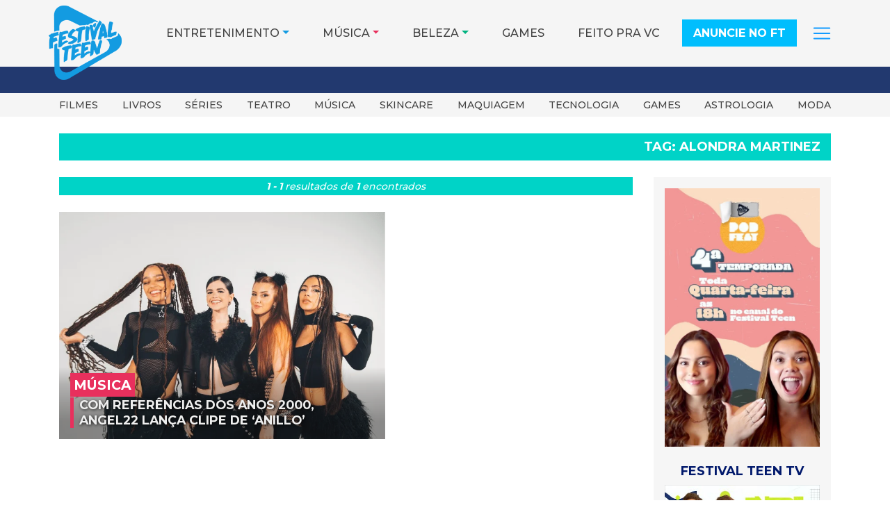

--- FILE ---
content_type: text/html; charset=UTF-8
request_url: https://festivalteen.com.br/tag/alondra-martinez
body_size: 15232
content:
<!DOCTYPE html>
<html lang="pt-BR">
<head>
    <meta charset="UTF-8">
    <meta name="viewport" content="width=device-width, initial-scale=1">
    <meta http-equiv="X-UA-Compatible" content="IE=edge">
    <link rel="profile" href="http://gmpg.org/xfn/11">
	<link rel="preconnect" href="https://www.googletagmanager.com">
	<link rel="preconnect" href="https://connect.facebook.net">
	<meta name='robots' content='index, follow, max-image-preview:large, max-snippet:-1, max-video-preview:-1' />
	<style>img:is([sizes="auto" i], [sizes^="auto," i]) { contain-intrinsic-size: 3000px 1500px }</style>
	
	<!-- This site is optimized with the Yoast SEO plugin v26.5 - https://yoast.com/wordpress/plugins/seo/ -->
	<title>Arquivos alondra martinez - Festival Teen</title>
	<link rel="canonical" href="https://festivalteen.com.br/tag/alondra-martinez" />
	<meta property="og:locale" content="pt_BR" />
	<meta property="og:type" content="article" />
	<meta property="og:title" content="Arquivos alondra martinez - Festival Teen" />
	<meta property="og:url" content="https://festivalteen.com.br/tag/alondra-martinez" />
	<meta property="og:site_name" content="Festival Teen" />
	<meta name="twitter:card" content="summary_large_image" />
	<meta name="twitter:site" content="@festivalteenBR" />
	<script type="application/ld+json" class="yoast-schema-graph">{"@context":"https://schema.org","@graph":[{"@type":"CollectionPage","@id":"https://festivalteen.com.br/tag/alondra-martinez","url":"https://festivalteen.com.br/tag/alondra-martinez","name":"Arquivos alondra martinez - Festival Teen","isPartOf":{"@id":"https://festivalteen.com.br/#website"},"primaryImageOfPage":{"@id":"https://festivalteen.com.br/tag/alondra-martinez#primaryimage"},"image":{"@id":"https://festivalteen.com.br/tag/alondra-martinez#primaryimage"},"thumbnailUrl":"https://festivalteen.com.br/wp-content/uploads/2023/08/Design-sem-nome-39.png","breadcrumb":{"@id":"https://festivalteen.com.br/tag/alondra-martinez#breadcrumb"},"inLanguage":"pt-BR"},{"@type":"ImageObject","inLanguage":"pt-BR","@id":"https://festivalteen.com.br/tag/alondra-martinez#primaryimage","url":"https://festivalteen.com.br/wp-content/uploads/2023/08/Design-sem-nome-39.png","contentUrl":"https://festivalteen.com.br/wp-content/uploads/2023/08/Design-sem-nome-39.png","width":730,"height":510},{"@type":"BreadcrumbList","@id":"https://festivalteen.com.br/tag/alondra-martinez#breadcrumb","itemListElement":[{"@type":"ListItem","position":1,"name":"Início","item":"https://festivalteen.com.br/"},{"@type":"ListItem","position":2,"name":"alondra martinez"}]},{"@type":"WebSite","@id":"https://festivalteen.com.br/#website","url":"https://festivalteen.com.br/","name":"Festival Teen","description":"Notícias e conteúdos exclusivos para Geração Z","publisher":{"@id":"https://festivalteen.com.br/#organization"},"potentialAction":[{"@type":"SearchAction","target":{"@type":"EntryPoint","urlTemplate":"https://festivalteen.com.br/?s={search_term_string}"},"query-input":{"@type":"PropertyValueSpecification","valueRequired":true,"valueName":"search_term_string"}}],"inLanguage":"pt-BR"},{"@type":"Organization","@id":"https://festivalteen.com.br/#organization","name":"Festival Teen","url":"https://festivalteen.com.br/","logo":{"@type":"ImageObject","inLanguage":"pt-BR","@id":"https://festivalteen.com.br/#/schema/logo/image/","url":"https://festivalteen.com.br/wp-content/uploads/2020/07/cropped-logo_site.png","contentUrl":"https://festivalteen.com.br/wp-content/uploads/2020/07/cropped-logo_site.png","width":512,"height":512,"caption":"Festival Teen"},"image":{"@id":"https://festivalteen.com.br/#/schema/logo/image/"},"sameAs":["https://www.facebook.com/festivalteenbrasil","https://x.com/festivalteenBR","https://www.instagram.com/festivalteen/","https://www.tiktok.com/@festivalteen","https://www.youtube.com/channel/UCxJvbYmnfEfemeG8dqALGhg"]}]}</script>
	<!-- / Yoast SEO plugin. -->


<link rel='dns-prefetch' href='//cdn.jsdelivr.net' />
<link rel='dns-prefetch' href='//cdnjs.cloudflare.com' />
<link rel="alternate" type="application/rss+xml" title="Feed para Festival Teen &raquo;" href="https://festivalteen.com.br/feed" />
<link rel="alternate" type="application/rss+xml" title="Feed de comentários para Festival Teen &raquo;" href="https://festivalteen.com.br/comments/feed" />
<link rel="alternate" type="application/rss+xml" title="Feed de tag para Festival Teen &raquo; alondra martinez" href="https://festivalteen.com.br/tag/alondra-martinez/feed" />
<script>
window._wpemojiSettings = {"baseUrl":"https:\/\/s.w.org\/images\/core\/emoji\/16.0.1\/72x72\/","ext":".png","svgUrl":"https:\/\/s.w.org\/images\/core\/emoji\/16.0.1\/svg\/","svgExt":".svg","source":{"concatemoji":"https:\/\/festivalteen.com.br\/wp-includes\/js\/wp-emoji-release.min.js?ver=e7a29408c294d6394cbc4d1bc2beded0"}};
/*! This file is auto-generated */
!function(s,n){var o,i,e;function c(e){try{var t={supportTests:e,timestamp:(new Date).valueOf()};sessionStorage.setItem(o,JSON.stringify(t))}catch(e){}}function p(e,t,n){e.clearRect(0,0,e.canvas.width,e.canvas.height),e.fillText(t,0,0);var t=new Uint32Array(e.getImageData(0,0,e.canvas.width,e.canvas.height).data),a=(e.clearRect(0,0,e.canvas.width,e.canvas.height),e.fillText(n,0,0),new Uint32Array(e.getImageData(0,0,e.canvas.width,e.canvas.height).data));return t.every(function(e,t){return e===a[t]})}function u(e,t){e.clearRect(0,0,e.canvas.width,e.canvas.height),e.fillText(t,0,0);for(var n=e.getImageData(16,16,1,1),a=0;a<n.data.length;a++)if(0!==n.data[a])return!1;return!0}function f(e,t,n,a){switch(t){case"flag":return n(e,"\ud83c\udff3\ufe0f\u200d\u26a7\ufe0f","\ud83c\udff3\ufe0f\u200b\u26a7\ufe0f")?!1:!n(e,"\ud83c\udde8\ud83c\uddf6","\ud83c\udde8\u200b\ud83c\uddf6")&&!n(e,"\ud83c\udff4\udb40\udc67\udb40\udc62\udb40\udc65\udb40\udc6e\udb40\udc67\udb40\udc7f","\ud83c\udff4\u200b\udb40\udc67\u200b\udb40\udc62\u200b\udb40\udc65\u200b\udb40\udc6e\u200b\udb40\udc67\u200b\udb40\udc7f");case"emoji":return!a(e,"\ud83e\udedf")}return!1}function g(e,t,n,a){var r="undefined"!=typeof WorkerGlobalScope&&self instanceof WorkerGlobalScope?new OffscreenCanvas(300,150):s.createElement("canvas"),o=r.getContext("2d",{willReadFrequently:!0}),i=(o.textBaseline="top",o.font="600 32px Arial",{});return e.forEach(function(e){i[e]=t(o,e,n,a)}),i}function t(e){var t=s.createElement("script");t.src=e,t.defer=!0,s.head.appendChild(t)}"undefined"!=typeof Promise&&(o="wpEmojiSettingsSupports",i=["flag","emoji"],n.supports={everything:!0,everythingExceptFlag:!0},e=new Promise(function(e){s.addEventListener("DOMContentLoaded",e,{once:!0})}),new Promise(function(t){var n=function(){try{var e=JSON.parse(sessionStorage.getItem(o));if("object"==typeof e&&"number"==typeof e.timestamp&&(new Date).valueOf()<e.timestamp+604800&&"object"==typeof e.supportTests)return e.supportTests}catch(e){}return null}();if(!n){if("undefined"!=typeof Worker&&"undefined"!=typeof OffscreenCanvas&&"undefined"!=typeof URL&&URL.createObjectURL&&"undefined"!=typeof Blob)try{var e="postMessage("+g.toString()+"("+[JSON.stringify(i),f.toString(),p.toString(),u.toString()].join(",")+"));",a=new Blob([e],{type:"text/javascript"}),r=new Worker(URL.createObjectURL(a),{name:"wpTestEmojiSupports"});return void(r.onmessage=function(e){c(n=e.data),r.terminate(),t(n)})}catch(e){}c(n=g(i,f,p,u))}t(n)}).then(function(e){for(var t in e)n.supports[t]=e[t],n.supports.everything=n.supports.everything&&n.supports[t],"flag"!==t&&(n.supports.everythingExceptFlag=n.supports.everythingExceptFlag&&n.supports[t]);n.supports.everythingExceptFlag=n.supports.everythingExceptFlag&&!n.supports.flag,n.DOMReady=!1,n.readyCallback=function(){n.DOMReady=!0}}).then(function(){return e}).then(function(){var e;n.supports.everything||(n.readyCallback(),(e=n.source||{}).concatemoji?t(e.concatemoji):e.wpemoji&&e.twemoji&&(t(e.twemoji),t(e.wpemoji)))}))}((window,document),window._wpemojiSettings);
</script>
<!-- festivalteen.com.br is managing ads with Advanced Ads 2.0.14 – https://wpadvancedads.com/ --><script id="advads-ready">
			window.advanced_ads_ready=function(e,a){a=a||"complete";var d=function(e){return"interactive"===a?"loading"!==e:"complete"===e};d(document.readyState)?e():document.addEventListener("readystatechange",(function(a){d(a.target.readyState)&&e()}),{once:"interactive"===a})},window.advanced_ads_ready_queue=window.advanced_ads_ready_queue||[];		</script>
		<link rel='stylesheet' id='sbi_styles-css' href='https://festivalteen.com.br/wp-content/plugins/instagram-feed/css/sbi-styles.min.css?ver=6.10.0' media='all' />
<style id='wp-emoji-styles-inline-css'>

	img.wp-smiley, img.emoji {
		display: inline !important;
		border: none !important;
		box-shadow: none !important;
		height: 1em !important;
		width: 1em !important;
		margin: 0 0.07em !important;
		vertical-align: -0.1em !important;
		background: none !important;
		padding: 0 !important;
	}
</style>
<link rel='stylesheet' id='wp-block-library-css' href='https://festivalteen.com.br/wp-includes/css/dist/block-library/style.min.css?ver=e7a29408c294d6394cbc4d1bc2beded0' media='all' />
<style id='classic-theme-styles-inline-css'>
/*! This file is auto-generated */
.wp-block-button__link{color:#fff;background-color:#32373c;border-radius:9999px;box-shadow:none;text-decoration:none;padding:calc(.667em + 2px) calc(1.333em + 2px);font-size:1.125em}.wp-block-file__button{background:#32373c;color:#fff;text-decoration:none}
</style>
<style id='global-styles-inline-css'>
:root{--wp--preset--aspect-ratio--square: 1;--wp--preset--aspect-ratio--4-3: 4/3;--wp--preset--aspect-ratio--3-4: 3/4;--wp--preset--aspect-ratio--3-2: 3/2;--wp--preset--aspect-ratio--2-3: 2/3;--wp--preset--aspect-ratio--16-9: 16/9;--wp--preset--aspect-ratio--9-16: 9/16;--wp--preset--color--black: #000000;--wp--preset--color--cyan-bluish-gray: #abb8c3;--wp--preset--color--white: #ffffff;--wp--preset--color--pale-pink: #f78da7;--wp--preset--color--vivid-red: #cf2e2e;--wp--preset--color--luminous-vivid-orange: #ff6900;--wp--preset--color--luminous-vivid-amber: #fcb900;--wp--preset--color--light-green-cyan: #7bdcb5;--wp--preset--color--vivid-green-cyan: #00d084;--wp--preset--color--pale-cyan-blue: #8ed1fc;--wp--preset--color--vivid-cyan-blue: #0693e3;--wp--preset--color--vivid-purple: #9b51e0;--wp--preset--gradient--vivid-cyan-blue-to-vivid-purple: linear-gradient(135deg,rgba(6,147,227,1) 0%,rgb(155,81,224) 100%);--wp--preset--gradient--light-green-cyan-to-vivid-green-cyan: linear-gradient(135deg,rgb(122,220,180) 0%,rgb(0,208,130) 100%);--wp--preset--gradient--luminous-vivid-amber-to-luminous-vivid-orange: linear-gradient(135deg,rgba(252,185,0,1) 0%,rgba(255,105,0,1) 100%);--wp--preset--gradient--luminous-vivid-orange-to-vivid-red: linear-gradient(135deg,rgba(255,105,0,1) 0%,rgb(207,46,46) 100%);--wp--preset--gradient--very-light-gray-to-cyan-bluish-gray: linear-gradient(135deg,rgb(238,238,238) 0%,rgb(169,184,195) 100%);--wp--preset--gradient--cool-to-warm-spectrum: linear-gradient(135deg,rgb(74,234,220) 0%,rgb(151,120,209) 20%,rgb(207,42,186) 40%,rgb(238,44,130) 60%,rgb(251,105,98) 80%,rgb(254,248,76) 100%);--wp--preset--gradient--blush-light-purple: linear-gradient(135deg,rgb(255,206,236) 0%,rgb(152,150,240) 100%);--wp--preset--gradient--blush-bordeaux: linear-gradient(135deg,rgb(254,205,165) 0%,rgb(254,45,45) 50%,rgb(107,0,62) 100%);--wp--preset--gradient--luminous-dusk: linear-gradient(135deg,rgb(255,203,112) 0%,rgb(199,81,192) 50%,rgb(65,88,208) 100%);--wp--preset--gradient--pale-ocean: linear-gradient(135deg,rgb(255,245,203) 0%,rgb(182,227,212) 50%,rgb(51,167,181) 100%);--wp--preset--gradient--electric-grass: linear-gradient(135deg,rgb(202,248,128) 0%,rgb(113,206,126) 100%);--wp--preset--gradient--midnight: linear-gradient(135deg,rgb(2,3,129) 0%,rgb(40,116,252) 100%);--wp--preset--font-size--small: 13px;--wp--preset--font-size--medium: 20px;--wp--preset--font-size--large: 36px;--wp--preset--font-size--x-large: 42px;--wp--preset--spacing--20: 0.44rem;--wp--preset--spacing--30: 0.67rem;--wp--preset--spacing--40: 1rem;--wp--preset--spacing--50: 1.5rem;--wp--preset--spacing--60: 2.25rem;--wp--preset--spacing--70: 3.38rem;--wp--preset--spacing--80: 5.06rem;--wp--preset--shadow--natural: 6px 6px 9px rgba(0, 0, 0, 0.2);--wp--preset--shadow--deep: 12px 12px 50px rgba(0, 0, 0, 0.4);--wp--preset--shadow--sharp: 6px 6px 0px rgba(0, 0, 0, 0.2);--wp--preset--shadow--outlined: 6px 6px 0px -3px rgba(255, 255, 255, 1), 6px 6px rgba(0, 0, 0, 1);--wp--preset--shadow--crisp: 6px 6px 0px rgba(0, 0, 0, 1);}:where(.is-layout-flex){gap: 0.5em;}:where(.is-layout-grid){gap: 0.5em;}body .is-layout-flex{display: flex;}.is-layout-flex{flex-wrap: wrap;align-items: center;}.is-layout-flex > :is(*, div){margin: 0;}body .is-layout-grid{display: grid;}.is-layout-grid > :is(*, div){margin: 0;}:where(.wp-block-columns.is-layout-flex){gap: 2em;}:where(.wp-block-columns.is-layout-grid){gap: 2em;}:where(.wp-block-post-template.is-layout-flex){gap: 1.25em;}:where(.wp-block-post-template.is-layout-grid){gap: 1.25em;}.has-black-color{color: var(--wp--preset--color--black) !important;}.has-cyan-bluish-gray-color{color: var(--wp--preset--color--cyan-bluish-gray) !important;}.has-white-color{color: var(--wp--preset--color--white) !important;}.has-pale-pink-color{color: var(--wp--preset--color--pale-pink) !important;}.has-vivid-red-color{color: var(--wp--preset--color--vivid-red) !important;}.has-luminous-vivid-orange-color{color: var(--wp--preset--color--luminous-vivid-orange) !important;}.has-luminous-vivid-amber-color{color: var(--wp--preset--color--luminous-vivid-amber) !important;}.has-light-green-cyan-color{color: var(--wp--preset--color--light-green-cyan) !important;}.has-vivid-green-cyan-color{color: var(--wp--preset--color--vivid-green-cyan) !important;}.has-pale-cyan-blue-color{color: var(--wp--preset--color--pale-cyan-blue) !important;}.has-vivid-cyan-blue-color{color: var(--wp--preset--color--vivid-cyan-blue) !important;}.has-vivid-purple-color{color: var(--wp--preset--color--vivid-purple) !important;}.has-black-background-color{background-color: var(--wp--preset--color--black) !important;}.has-cyan-bluish-gray-background-color{background-color: var(--wp--preset--color--cyan-bluish-gray) !important;}.has-white-background-color{background-color: var(--wp--preset--color--white) !important;}.has-pale-pink-background-color{background-color: var(--wp--preset--color--pale-pink) !important;}.has-vivid-red-background-color{background-color: var(--wp--preset--color--vivid-red) !important;}.has-luminous-vivid-orange-background-color{background-color: var(--wp--preset--color--luminous-vivid-orange) !important;}.has-luminous-vivid-amber-background-color{background-color: var(--wp--preset--color--luminous-vivid-amber) !important;}.has-light-green-cyan-background-color{background-color: var(--wp--preset--color--light-green-cyan) !important;}.has-vivid-green-cyan-background-color{background-color: var(--wp--preset--color--vivid-green-cyan) !important;}.has-pale-cyan-blue-background-color{background-color: var(--wp--preset--color--pale-cyan-blue) !important;}.has-vivid-cyan-blue-background-color{background-color: var(--wp--preset--color--vivid-cyan-blue) !important;}.has-vivid-purple-background-color{background-color: var(--wp--preset--color--vivid-purple) !important;}.has-black-border-color{border-color: var(--wp--preset--color--black) !important;}.has-cyan-bluish-gray-border-color{border-color: var(--wp--preset--color--cyan-bluish-gray) !important;}.has-white-border-color{border-color: var(--wp--preset--color--white) !important;}.has-pale-pink-border-color{border-color: var(--wp--preset--color--pale-pink) !important;}.has-vivid-red-border-color{border-color: var(--wp--preset--color--vivid-red) !important;}.has-luminous-vivid-orange-border-color{border-color: var(--wp--preset--color--luminous-vivid-orange) !important;}.has-luminous-vivid-amber-border-color{border-color: var(--wp--preset--color--luminous-vivid-amber) !important;}.has-light-green-cyan-border-color{border-color: var(--wp--preset--color--light-green-cyan) !important;}.has-vivid-green-cyan-border-color{border-color: var(--wp--preset--color--vivid-green-cyan) !important;}.has-pale-cyan-blue-border-color{border-color: var(--wp--preset--color--pale-cyan-blue) !important;}.has-vivid-cyan-blue-border-color{border-color: var(--wp--preset--color--vivid-cyan-blue) !important;}.has-vivid-purple-border-color{border-color: var(--wp--preset--color--vivid-purple) !important;}.has-vivid-cyan-blue-to-vivid-purple-gradient-background{background: var(--wp--preset--gradient--vivid-cyan-blue-to-vivid-purple) !important;}.has-light-green-cyan-to-vivid-green-cyan-gradient-background{background: var(--wp--preset--gradient--light-green-cyan-to-vivid-green-cyan) !important;}.has-luminous-vivid-amber-to-luminous-vivid-orange-gradient-background{background: var(--wp--preset--gradient--luminous-vivid-amber-to-luminous-vivid-orange) !important;}.has-luminous-vivid-orange-to-vivid-red-gradient-background{background: var(--wp--preset--gradient--luminous-vivid-orange-to-vivid-red) !important;}.has-very-light-gray-to-cyan-bluish-gray-gradient-background{background: var(--wp--preset--gradient--very-light-gray-to-cyan-bluish-gray) !important;}.has-cool-to-warm-spectrum-gradient-background{background: var(--wp--preset--gradient--cool-to-warm-spectrum) !important;}.has-blush-light-purple-gradient-background{background: var(--wp--preset--gradient--blush-light-purple) !important;}.has-blush-bordeaux-gradient-background{background: var(--wp--preset--gradient--blush-bordeaux) !important;}.has-luminous-dusk-gradient-background{background: var(--wp--preset--gradient--luminous-dusk) !important;}.has-pale-ocean-gradient-background{background: var(--wp--preset--gradient--pale-ocean) !important;}.has-electric-grass-gradient-background{background: var(--wp--preset--gradient--electric-grass) !important;}.has-midnight-gradient-background{background: var(--wp--preset--gradient--midnight) !important;}.has-small-font-size{font-size: var(--wp--preset--font-size--small) !important;}.has-medium-font-size{font-size: var(--wp--preset--font-size--medium) !important;}.has-large-font-size{font-size: var(--wp--preset--font-size--large) !important;}.has-x-large-font-size{font-size: var(--wp--preset--font-size--x-large) !important;}
:where(.wp-block-post-template.is-layout-flex){gap: 1.25em;}:where(.wp-block-post-template.is-layout-grid){gap: 1.25em;}
:where(.wp-block-columns.is-layout-flex){gap: 2em;}:where(.wp-block-columns.is-layout-grid){gap: 2em;}
:root :where(.wp-block-pullquote){font-size: 1.5em;line-height: 1.6;}
</style>
<link rel='stylesheet' id='bootstrap-css' href='https://cdn.jsdelivr.net/npm/bootstrap@4.6.2/dist/css/bootstrap.min.css?ver=e7a29408c294d6394cbc4d1bc2beded0' media='all'  integrity="sha384-xOolHFLEh07PJGoPkLv1IbcEPTNtaed2xpHsD9ESMhqIYd0nLMwNLD69Npy4HI+N" crossorigin="anonymous" />
<link rel='stylesheet' id='font-awesome-css' href='https://cdnjs.cloudflare.com/ajax/libs/font-awesome/7.0.0/css/all.min.css?ver=e7a29408c294d6394cbc4d1bc2beded0' media='all' />
<link rel='stylesheet' id='parent-style-css' href='https://festivalteen.com.br/wp-content/themes/ft-bootstrap/style.css?ver=e7a29408c294d6394cbc4d1bc2beded0' media='all' />
<link rel='stylesheet' id='ft-bootstrap-style-css' href='https://festivalteen.com.br/wp-content/themes/ft-bootstrap-child/style.css?ver=e7a29408c294d6394cbc4d1bc2beded0' media='all' />
<!--n2css--><!--n2js--><script src="https://festivalteen.com.br/wp-includes/js/jquery/jquery.min.js?ver=3.7.1" id="jquery-core-js"></script>
<script src="https://festivalteen.com.br/wp-includes/js/jquery/jquery-migrate.min.js?ver=3.4.1" id="jquery-migrate-js"></script>
<!--[if lt IE 9]>
<script src="https://festivalteen.com.br/wp-content/themes/ft-bootstrap/inc/assets/js/html5.js?ver=3.7.0" id="html5hiv-js"></script>
<![endif]-->
<link rel="https://api.w.org/" href="https://festivalteen.com.br/wp-json/" /><link rel="alternate" title="JSON" type="application/json" href="https://festivalteen.com.br/wp-json/wp/v2/tags/9785" /><link rel="EditURI" type="application/rsd+xml" title="RSD" href="https://festivalteen.com.br/xmlrpc.php?rsd" />

<meta name="theme-color" content="#00BEFD">
<link rel="pingback" href="https://festivalteen.com.br/xmlrpc.php">    <link rel="icon" href="https://festivalteen.com.br/wp-content/uploads/2020/07/cropped-logo_site.png" sizes="32x32" />
<link rel="icon" href="https://festivalteen.com.br/wp-content/uploads/2020/07/cropped-logo_site.png" sizes="192x192" />
<link rel="apple-touch-icon" href="https://festivalteen.com.br/wp-content/uploads/2020/07/cropped-logo_site.png" />
<meta name="msapplication-TileImage" content="https://festivalteen.com.br/wp-content/uploads/2020/07/cropped-logo_site.png" />
	<link href="https://fonts.googleapis.com/css?family=Montserrat:500,700,900&display=swap" rel="stylesheet">
</head>

<body class="archive tag tag-alondra-martinez tag-9785 wp-theme-ft-bootstrap wp-child-theme-ft-bootstrap-child group-blog hfeed aa-prefix-advads-">
<div id="page" class="site">
	<a class="skip-link screen-reader-text" href="#content">Pular para o conteúdo</a>
        <header class="fixed-top">
		<div id="new-header" class="w-100">
        <div class="container px-sm-0">
        	<div id="formCollapse" class="w-100 collapse d-xl-none">
				<div class="w-100 py-2">
					
					<form id="myFormCollapse" role="search" method="get" class="form-row" action="https://festivalteen.com.br/">
						<div class="col-12">
							<input id="searchInput" autocomplete="off" type="search" class="form-control" value="" name="s" placeholder="Buscar">
						</div>
					</form>
				</div>
			</div>
			<nav class="navbar navbar-expand-xl p-0">
                <button class="navbar-toggler navbar-dark" type="button" data-toggle="collapse" data-target="#main-nav" aria-controls="main-nav" aria-expanded="false" aria-label="Toggle navigation">
                    <span class="navbar-toggler-icon"></span>
                </button>
                <div class="navbar-brand mx-xl-0 my-2 my-xl-1 mx-auto p-0">
                                                <a href="https://festivalteen.com.br/">
                                <img src="https://festivalteen.com.br/wp-content/themes/ft-bootstrap-child/imgs/logo-ft-184x188.png" width="184" height="188" alt="Logo Festival Teen">
                            </a>
                                        </div>
                <div id="divSearchForm" class="d-block d-xl-none">
                	<label for="searchInput" class="d-block px-2 mb-0" data-toggle="collapse" data-target="#formCollapse" aria-controls="formCollapse"><i class="fas fa-search mx-1"></i></label>
					
      			</div>
				<div id="main-nav" class="collapse navbar-collapse justify-content-end">
					<div id="scr-nav"><ul id="new-menu-header" class="text-uppercase navbar-nav pb-5 pb-xl-0"><li class="entretenimento">
	<div class="dropdown"><a id="dropdownMenuentretenimento" href="javascript:;" data-target="dropdownentretenimento" class="dropdown-toggle" data-toggle="dropdown" aria-haspopup="true" aria-expanded="false">Entretenimento</a>
		<div id="dropdownentretenimento" aria-labelledby="dropdownMenuentretenimento" class="dropdown-menu"><a class="dropdown-item" href="https://festivalteen.com.br/category/entretenimento-geracao-z/eventos-geracao-z">Eventos</a><a class="dropdown-item" href="https://festivalteen.com.br/category/entretenimento-geracao-z/filmes-geracao-z">Filmes</a><a class="dropdown-item" href="https://festivalteen.com.br/category/entretenimento-geracao-z/livros-geracao-z">Livros</a><a class="dropdown-item" href="https://festivalteen.com.br/category/entretenimento-geracao-z/series-geracao-z">Séries</a><a class="dropdown-item" href="https://festivalteen.com.br/category/entretenimento-geracao-z/teatro-geracao-z">Teatro</a>
		</div>
	</div></li><li class="musica">
	<div class="dropdown"><a id="dropdownMenumusica" href="javascript:;" data-target="dropdownmusica" class="dropdown-toggle" data-toggle="dropdown" aria-haspopup="true" aria-expanded="false">Música</a>
		<div id="dropdownmusica" aria-labelledby="dropdownMenumusica" class="dropdown-menu"><a class="dropdown-item" href="https://festivalteen.com.br/category/famosos-geracao-z/artistas">Artistas</a><a class="dropdown-item" href="https://festivalteen.com.br/category/musica-geracao-z/lancamentos">Lançamentos</a><a class="dropdown-item" href="https://festivalteen.com.br/category/lollapalooza">Lollapalooza</a>
		</div>
	</div></li><li class="beleza">
	<div class="dropdown"><a id="dropdownMenubeleza" href="javascript:;" data-target="dropdownbeleza" class="dropdown-toggle" data-toggle="dropdown" aria-haspopup="true" aria-expanded="false">Beleza</a>
		<div id="dropdownbeleza" aria-labelledby="dropdownMenubeleza" class="dropdown-menu"><a class="dropdown-item" href="https://festivalteen.com.br/category/beleza-geracao-z/cabelos-geracao-z">Cabelos</a><a class="dropdown-item" href="https://festivalteen.com.br/category/beleza-geracao-z/corpo-geracao-z">Corpo</a><a class="dropdown-item" href="https://festivalteen.com.br/category/beleza-geracao-z/maquiagem-geracao-z">Maquiagem</a><a class="dropdown-item" href="https://festivalteen.com.br/category/beleza-geracao-z/perfumaria">Perfumaria</a><a class="dropdown-item" href="https://festivalteen.com.br/category/beleza-geracao-z/skincare-geracao-z">Skincare</a><a class="dropdown-item" href="https://festivalteen.com.br/category/beleza-geracao-z/unhas-geracao-z">Unhas</a>
		</div>
	</div></li><li class="games"><a class="" href="https://festivalteen.com.br/category/games">Games</a></li><li class="feito-pra-vc"><a class="" href="https://festivalteen.com.br/category/feito-pra-vc">Feito pra VC</a></li><li class="anuncie-no-ft"><a class="" href="https://festivalteen.com.br/anuncie-no-ft">Anuncie no FT</a></li><li class="dropdown-submenu">
	<div class="dropdown">
		<a id="btnDropdownSubMenu" data-target="dropdownSubMenu" class="navbar-others d-none d-xl-block" href="javascript:;" data-toggle="dropdown" aria-haspopup="true" aria-expanded="false" aria-label="dropdownsubmenu"><span class="navbar-toggler-icon"></span></a>
		<div id="dropdownSubMenu" aria-labelledby="btnDropdownSubMenu" class="dropdown-menu ml-0"><ul class="list-unstyled px-xl-3"><li class="famosos">
	<div class="dropdown"><a id="dropdownMenufamosos" href="javascript:;" data-target="dropdownfamosos" class="dropdown-toggle" data-toggle="dropdown" aria-haspopup="true" aria-expanded="false" aria-label="dropdownmenu">Famosos</a>
		<div id="dropdownfamosos" aria-labelledby="dropdownMenufamosos" class="dropdown-menu"><a class="dropdown-item" href="https://festivalteen.com.br/category/famosos-geracao-z/artistas">Artistas</a><a class="dropdown-item" href="https://festivalteen.com.br/category/famosos-geracao-z/cantores">Cantores</a><a class="dropdown-item" href="https://festivalteen.com.br/category/famosos-geracao-z/influenciadores">Influenciadores</a>
		</div>
	</div></li><li class="comportamento">
	<div class="dropdown"><a id="dropdownMenucomportamento" href="javascript:;" data-target="dropdowncomportamento" class="dropdown-toggle" data-toggle="dropdown" aria-haspopup="true" aria-expanded="false" aria-label="dropdownmenu">Comportamento</a>
		<div id="dropdowncomportamento" aria-labelledby="dropdownMenucomportamento" class="dropdown-menu"><a class="dropdown-item" href="https://festivalteen.com.br/category/comportamento/relacionamento">Relacionamento</a><a class="dropdown-item" href="https://festivalteen.com.br/category/comportamento/saude-mental">Saúde mental</a>
		</div>
	</div></li><li class="sonoft">
	<div class="dropdown"><a id="dropdownMenusonoft" href="javascript:;" data-target="dropdownsonoft" class="dropdown-toggle" data-toggle="dropdown" aria-haspopup="true" aria-expanded="false" aria-label="dropdownmenu">#SónoFT</a>
		<div id="dropdownsonoft" aria-labelledby="dropdownMenusonoft" class="dropdown-menu"><a class="dropdown-item" href="https://festivalteen.com.br/category/sonoft/instagramft">InstagramFT</a><a class="dropdown-item" href="https://festivalteen.com.br/category/sonoft/tiktokft">TikTokFT</a><a class="dropdown-item" href="https://festivalteen.com.br/category/sonoft/youtubeft">YoutubeFT</a>
		</div>
	</div></li><li class="variedades">
	<div class="dropdown"><a id="dropdownMenuvariedades" href="javascript:;" data-target="dropdownvariedades" class="dropdown-toggle" data-toggle="dropdown" aria-haspopup="true" aria-expanded="false" aria-label="dropdownmenu">Variedades</a>
		<div id="dropdownvariedades" aria-labelledby="dropdownMenuvariedades" class="dropdown-menu"><a class="dropdown-item" href="https://festivalteen.com.br/category/astrologia-geracao-z">Astrologia</a><a class="dropdown-item" href="https://festivalteen.com.br/category/testes-geracao-z">Testes</a>
		</div>
	</div></li><li class="sociedade">
	<div class="dropdown"><a id="dropdownMenusociedade" href="javascript:;" data-target="dropdownsociedade" class="dropdown-toggle" data-toggle="dropdown" aria-haspopup="true" aria-expanded="false" aria-label="dropdownmenu">Sociedade</a>
		<div id="dropdownsociedade" aria-labelledby="dropdownMenusociedade" class="dropdown-menu"><a class="dropdown-item" href="https://festivalteen.com.br/category/sociedade/educacao">Educação</a><a class="dropdown-item" href="https://festivalteen.com.br/category/sociedade/social">Social</a><a class="dropdown-item" href="https://festivalteen.com.br/category/sociedade/sustentabilidade">Sustentabilidade</a><a class="dropdown-item" href="https://festivalteen.com.br/category/sociedade/trabalho">Trabalho</a>
		</div>
	</div></li><li class="tecnologia"><a class="" href="https://festivalteen.com.br/category/tecnologia-geracao-z">Tecnologia</a></li><li class="datas-especiais"><a class="" href="https://festivalteen.com.br/category/datas-especiais">Datas especiais</a></li>
		</ul>
	</div>
	</div>
</li></ul></div>					
				
				
				
				</div>			</nav>
        </div>
		<div class="header-2 w-100 d-none d-xl-block">
        	<div class="container">
    <div class="row">
        <div class="col-6">
            <ul class="socials pl-5 ml-3 list-unstyled d-table mb-0 mt-1">
    <li class="float-left mr-3"><a rel="noopener" href="https://www.instagram.com/festivalteen/" class="" target="_blank" aria-label="Instagram do Festival Teen"><i class="fa-brands fa-instagram"></i></a></li>
    <li class="float-left mr-3"><a rel="noopener" href="https://www.tiktok.com/@festivalteen" class="" target="_blank" aria-label="TikTok do Festival Teen"><i class="fa-brands fa-tiktok"></i></a></li>
    <li class="float-left mr-3"><a rel="noopener" href="https://twitter.com/festivalteenBR" class="" target="_blank" aria-label="Twitter do Festival Teen"><i class="fa-brands fa-x-twitter"></i></a></li>
    <li class="float-left mr-3"><a rel="noopener" href="https://www.facebook.com/festivalteenbrasil" class="" target="_blank" aria-label="Facebook do Festival Teen"><i class="fa-brands fa-facebook"></i></a></li>
    <li class="float-left"><a rel="noopener" href="https://www.youtube.com/channel/UCxJvbYmnfEfemeG8dqALGhg" class="" target="_blank" aria-label="Youtube do Festival Teen"><i class="fa-brands fa-youtube"></i></a></li>
				
				
</ul></div>
		
		
		
        <div class="col-6">
<form id="searchFormTop" role="search" method="get" class="search-form m-0 float-right my-1" action="https://festivalteen.com.br/">
                	<label class="m-0 float-left">
        				<input id="searchFormTopInput" autocomplete="off" type="search" name="s" placeholder="Buscar">
    				</label>
                    <button type="submit" class="p-0 m-0" aria-label="Pesquisar"><i class="fas fa-search mx-1"></i></button>
    			</form>
            
        </div>
        
    </div>
    
        		
                
                
        	</div>
			<div id="menu-secondary" class="w-100">
<div class="container">
<div class="row">
<div class="col-12">
<ul class="list-unstyled text-uppercase d-flex py-2 m-0">
<li><a href="https://festivalteen.com.br/category/entretenimento-geracao-z/filmes-geracao-z">Filmes</a></li>
<li><a href="https://festivalteen.com.br/category/entretenimento-geracao-z/livros-geracao-z">Livros</a></li>
<li><a href="https://festivalteen.com.br/category/entretenimento-geracao-z/series-geracao-z">Séries</a></li>
<li><a href="https://festivalteen.com.br/category/entretenimento-geracao-z/teatro-geracao-z">Teatro</a></li>
<li><a href="https://festivalteen.com.br/category/musica-geracao-z">Música</a></li>
<li><a href="https://festivalteen.com.br/category/beleza-geracao-z/skincare-geracao-z">Skincare</a></li>
<li><a href="https://festivalteen.com.br/category/beleza-geracao-z/maquiagem-geracao-z">Maquiagem</a></li>
<li><a href="https://festivalteen.com.br/category/tecnologia-geracao-z">Tecnologia</a></li>
<li><a href="https://festivalteen.com.br/category/games">Games</a></li>
<li><a href="https://festivalteen.com.br/category/astrologia-geracao-z">Astrologia</a></li>
<li><a href="https://festivalteen.com.br/category/moda-geracao-z">Moda</a></li>

</ul>    
</div> 
</div> 
</div>

</div>
			
			
        </div>	
			
			
        </div>
        
       
        
    </header>
    
	<main id="main" class="w-100">
                





<div class="w-100 pt-4"><div class="container-fluid container-lg">
 
<div class="row mx-lg-0 py-2 bg-">
	<div class="col-12">
		<p class="font-sm-18 font-weight-bold text-uppercase text-lg-right mb-0">Tag: <span>alondra martinez</span></p>	</div>
</div> 	
</div></div>
		
<section id="archive" class="w-100 position-relative pb-5">
<div class="container">
	<div class="row">
				 
		<div class="col-12 col-lg-8 col-xl-9 pt-4">
			
			<div class="w-100 bg- p-1 text-center">
				<p class="font-sm-14 mb-0 font-italic"><span class="d-inline-block"><b>1 - 1</b> resultados</span> <span class="d-inline-block"> de <b>1</b> encontrados</span></p>
			</div>
			
			
			<div class="row">
		<div class="post post-0 col-12 col-xl-7 col-xxl-8 pt-4 musica"><div class="w-100 h-100 overflow-hidden position-relative"><div class="img w-100 h-100"><a class="" href="https://festivalteen.com.br/com-referencias-dos-anos-2000-angel22-lanca-clipe-de-anillo.html"><picture><source media="(max-width: 1199px)" srcset="https://festivalteen.com.br/wp-content/uploads-webpc/uploads/2023/08/Design-sem-nome-39.png.webp 730w, https://festivalteen.com.br/wp-content/uploads-webpc/uploads/2023/08/Design-sem-nome-39-300x210.png.webp 300w" sizes="(max-width: 1199px) 100vw, 1199px" type="image/webp"><source media="(max-width: 1199px)" srcset="https://festivalteen.com.br/wp-content/uploads/2023/08/Design-sem-nome-39.png 730w, https://festivalteen.com.br/wp-content/uploads/2023/08/Design-sem-nome-39-300x210.png 300w" sizes="(max-width: 1199px) 100vw, 1199px"><img src="https://festivalteen.com.br/wp-content/uploads-webpc/uploads/2023/08/Design-sem-nome-39.png.webp" alt="Com referências dos anos 2000, ANGEL22 lança clipe de &#8216;Anillo&#8217;" class="wp-post-image" decoding="async" fetchpriority="high"></picture></a></div>
<div class="w-100 txt text-white text-uppercase font-weight-bold position-absolute"> 
    <div class="p-3">
		<p class="cat d-inline-block mb-2 lh-100"><span class="">Música</span></p>
		<p class="title mb-0"><span class="pl-2 d-inline-block"><a class="" href="https://festivalteen.com.br/com-referencias-dos-anos-2000-angel22-lanca-clipe-de-anillo.html">Com referências dos anos 2000, ANGEL22 lança clipe de &#8216;Anillo&#8217;</a></span></p>
	</div>
</div></div></div><!--check: 0 - 1 -->		</div></div>
		<div class="col-12 col-lg-4 col-xl-3 pt-lg-4">
	<hr class="d-lg-none">
		<div class="sticky-lg-top">
		<div class="bg-gray-0 p-3">
			<a href="https://www.youtube.com/playlist?list=PLWKvMcTQ4_Zyx7OJYcXBO-9ICPuke1z2h" target="_blank" aria-label="Podfest"><img src="https://festivalteen.com.br/wp-content/uploads/2024/05/podfest-510x850-1.jpg" alt="Podfest"  class="no-lazyload" width="510" height="850"   /></a>			<p class="text-uppercase text-center mt-4 mb-2 font-sm-18 text-blue font-weight-bold">Festival Teen TV</p>
			

<div id="sb_youtube_sbyUCxJvbYmnfEfemeG8dqALGhg4" 
	 class="sb_youtube sby_layout_grid sby_col_1 sby_mob_col_1 sby_palette_inherit  sby_width_resp" 
	data-feedid="sby_UCxJvbYmnfEfemeG8dqALGhg#4" 
	data-shortcode-atts="{&quot;feed&quot;:&quot;2&quot;}" 
	data-cols="1" 
	data-colsmobile="1" 
	data-num="4" 
	data-nummobile="4" 
	data-channel-subscribers="276K subscribers"	data-subscribe-btn="1" 
	data-subscribe-btn-text="Subscribe" 
	data_channel_header_colors ="{&quot;channelName&quot;:&quot;&quot;,&quot;subscribeCount&quot;:&quot;&quot;,&quot;buttonBackground&quot;:&quot;&quot;,&quot;buttonText&quot;:&quot;&quot;}"
	 data-sby-flags="resizeDisable" data-postid="66522" data-sby-supports-lightbox="1" 
	 data-videocardlayout="vertical" 
>
	        <div class="sby_items_wrap" style="padding: 0px;">
		<div class="sby_item  sby_new sby_transition" id="sby_VVV4SnZiWW1uZkVmZW1lRzhkcUFMR2hnLkdORGRuV0otQTdR" data-date="1766099595" data-video-id="GNDdnWJ-A7Q">
    <div class="sby_inner_item">
        <div class="sby_video_thumbnail_wrap sby_item_video_thumbnail_wrap">
            <a class="sby_video_thumbnail sby_item_video_thumbnail" href="https://www.youtube.com/watch?v=GNDdnWJ-A7Q" target="_blank" rel="noopener" data-full-res="https://i.ytimg.com/vi/GNDdnWJ-A7Q/maxresdefault.jpg" data-img-src-set="{&quot;120&quot;:&quot;https:\/\/i.ytimg.com\/vi\/GNDdnWJ-A7Q\/default.jpg&quot;,&quot;320&quot;:&quot;https:\/\/i.ytimg.com\/vi\/GNDdnWJ-A7Q\/mqdefault.jpg&quot;,&quot;480&quot;:&quot;https:\/\/i.ytimg.com\/vi\/GNDdnWJ-A7Q\/hqdefault.jpg&quot;,&quot;640&quot;:&quot;https:\/\/i.ytimg.com\/vi\/GNDdnWJ-A7Q\/sddefault.jpg&quot;}" data-video-id="GNDdnWJ-A7Q" data-video-title="SELTON MELLO E TOM GORMICAN REVELAM LADO ENGRAÇADO DE &#039;ANACONDA&#039; | FT Entrevista">
                <img src="https://festivalteen.com.br/wp-content/plugins/feeds-for-youtube/img/placeholder.png" alt="Uma nova versão da cobra! Em entrevista exclusiva, Selton Mello e Tom Gormican trouxeram mais detalhes sobre “Anaconda”, da Sony. O diretor comentou sobre a escalação do ator brasileiro para o longa. Aliás, o filme estreia no dia 25 de dezembro nos cinemas. Assista essa conversa cheia de risadas e segredos dos bastidores!

📌 Deixe seu like, compartilhe com os amigos e comente aqui o que você achou de “Anaconda”!

🎥 Acompanhe o Festival Teen para mais conteúdos incríveis com seus artistas favoritos! 🌟

✅ Gostou desse vídeo? 
✍ Deixe seu comentário 
📢 Compartilhe com os amigos 
🔔 Ative o sininho

📲 Nos siga nas redes sociais
http://festivalteen.com.br/​​​​​​​​​
Instagram:   / festivalteen  
TikTok:   / festivalteen  
Twitter:   / festivalteenbrasil  
Facebook:   / festivalteen  

CONTATO:
contato@festivalteen.com.br">

                <div class="sby_thumbnail_hover sby_item_video_thumbnail_hover">
                    <div class="sby_thumbnail_hover_inner">
                                                    <span class="sby_video_title" >SELTON MELLO E TOM GORMICAN REVELAM LADO ENGRAÇADO DE &#039;ANACONDA&#039; | FT Entrevista</span>
                                            </div>
                </div>

                                    <div class="sby_play_btn" >
                        <span class="sby_play_btn_bg"></span>
                        <svg aria-hidden="true" focusable="false" data-prefix="fab" data-icon="youtube" role="img" xmlns="http://www.w3.org/2000/svg" viewBox="0 0 576 512" class="svg-inline--fa fa-youtube fa-w-18"><path fill="currentColor" d="M549.655 124.083c-6.281-23.65-24.787-42.276-48.284-48.597C458.781 64 288 64 288 64S117.22 64 74.629 75.486c-23.497 6.322-42.003 24.947-48.284 48.597-11.412 42.867-11.412 132.305-11.412 132.305s0 89.438 11.412 132.305c6.281 23.65 24.787 41.5 48.284 47.821C117.22 448 288 448 288 448s170.78 0 213.371-11.486c23.497-6.321 42.003-24.171 48.284-47.821 11.412-42.867 11.412-132.305 11.412-132.305s0-89.438-11.412-132.305zm-317.51 213.508V175.185l142.739 81.205-142.739 81.201z" class=""></path></svg>                    </div>
                                <span class="sby_loader sby_hidden" style="background-color: rgb(255, 255, 255);"></span>
            </a>

                    </div>
    </div>
</div><div class="sby_item  sby_new sby_transition" id="sby_VVV4SnZiWW1uZkVmZW1lRzhkcUFMR2hnLnhWeUJQU0p1ejVr" data-date="1765548104" data-video-id="xVyBPSJuz5k">
    <div class="sby_inner_item">
        <div class="sby_video_thumbnail_wrap sby_item_video_thumbnail_wrap">
            <a class="sby_video_thumbnail sby_item_video_thumbnail" href="https://www.youtube.com/watch?v=xVyBPSJuz5k" target="_blank" rel="noopener" data-full-res="https://i.ytimg.com/vi/xVyBPSJuz5k/maxresdefault.jpg" data-img-src-set="{&quot;120&quot;:&quot;https:\/\/i.ytimg.com\/vi\/xVyBPSJuz5k\/default.jpg&quot;,&quot;320&quot;:&quot;https:\/\/i.ytimg.com\/vi\/xVyBPSJuz5k\/mqdefault.jpg&quot;,&quot;480&quot;:&quot;https:\/\/i.ytimg.com\/vi\/xVyBPSJuz5k\/hqdefault.jpg&quot;,&quot;640&quot;:&quot;https:\/\/i.ytimg.com\/vi\/xVyBPSJuz5k\/sddefault.jpg&quot;}" data-video-id="xVyBPSJuz5k" data-video-title="MAURO DE SOUSA FALA SOBRE INTERPRETAR O PRÓPRIO PAI EM &#039;MAURÍCIO DE SOUSA: O FILME&#039; | FT Entrevista">
                <img src="https://festivalteen.com.br/wp-content/plugins/feeds-for-youtube/img/placeholder.png" alt="No sangue da família! Em entrevista exclusiva, Mauro de Sousa trouxe detalhes sobre “Maurício de Sousa: O Filme”, da Disney. O ator, que interpreta o próprio pai, falou sobre a importância de contar a história de um dos maiores artistas brasileiros, os bastidores e até a reação de Maurício quando viu a produção. Assista essa conversa cheia de carinho e momentos especiais!

📌 Deixe seu like, compartilhe com os amigos e comente aqui o que você achou de “Maurício de Sousa: O Filme”!

🎥 Acompanhe o Festival Teen para mais conteúdos incríveis com seus artistas favoritos! 🌟

✅ Gostou desse vídeo? 
✍ Deixe seu comentário 
📢 Compartilhe com os amigos 
🔔 Ative o sininho

📲 Nos siga nas redes sociais
http://festivalteen.com.br/​​​​​​​​​
Instagram:   / festivalteen  
TikTok:   / festivalteen  
Twitter:   / festivalteenbrasil  
Facebook:   / festivalteen  

CONTATO:
contato@festivalteen.com.br">

                <div class="sby_thumbnail_hover sby_item_video_thumbnail_hover">
                    <div class="sby_thumbnail_hover_inner">
                                                    <span class="sby_video_title" >MAURO DE SOUSA FALA SOBRE INTERPRETAR O PRÓPRIO PAI EM &#039;MAURÍCIO DE SOUSA: O FILME&#039; | FT Entrevista</span>
                                            </div>
                </div>

                                    <div class="sby_play_btn" >
                        <span class="sby_play_btn_bg"></span>
                        <svg aria-hidden="true" focusable="false" data-prefix="fab" data-icon="youtube" role="img" xmlns="http://www.w3.org/2000/svg" viewBox="0 0 576 512" class="svg-inline--fa fa-youtube fa-w-18"><path fill="currentColor" d="M549.655 124.083c-6.281-23.65-24.787-42.276-48.284-48.597C458.781 64 288 64 288 64S117.22 64 74.629 75.486c-23.497 6.322-42.003 24.947-48.284 48.597-11.412 42.867-11.412 132.305-11.412 132.305s0 89.438 11.412 132.305c6.281 23.65 24.787 41.5 48.284 47.821C117.22 448 288 448 288 448s170.78 0 213.371-11.486c23.497-6.321 42.003-24.171 48.284-47.821 11.412-42.867 11.412-132.305 11.412-132.305s0-89.438-11.412-132.305zm-317.51 213.508V175.185l142.739 81.205-142.739 81.201z" class=""></path></svg>                    </div>
                                <span class="sby_loader sby_hidden" style="background-color: rgb(255, 255, 255);"></span>
            </a>

                    </div>
    </div>
</div><div class="sby_item  sby_new sby_transition" id="sby_VVV4SnZiWW1uZkVmZW1lRzhkcUFMR2hnLjA1SDVmXzlCMUtV" data-date="1765407600" data-video-id="05H5f_9B1KU">
    <div class="sby_inner_item">
        <div class="sby_video_thumbnail_wrap sby_item_video_thumbnail_wrap">
            <a class="sby_video_thumbnail sby_item_video_thumbnail" href="https://www.youtube.com/watch?v=05H5f_9B1KU" target="_blank" rel="noopener" data-full-res="https://i.ytimg.com/vi/05H5f_9B1KU/maxresdefault.jpg" data-img-src-set="{&quot;120&quot;:&quot;https:\/\/i.ytimg.com\/vi\/05H5f_9B1KU\/default.jpg&quot;,&quot;320&quot;:&quot;https:\/\/i.ytimg.com\/vi\/05H5f_9B1KU\/mqdefault.jpg&quot;,&quot;480&quot;:&quot;https:\/\/i.ytimg.com\/vi\/05H5f_9B1KU\/hqdefault.jpg&quot;,&quot;640&quot;:&quot;https:\/\/i.ytimg.com\/vi\/05H5f_9B1KU\/sddefault.jpg&quot;}" data-video-id="05H5f_9B1KU" data-video-title="ELENCO DE &#039;APANHADOR DE ALMAS&#039; COMENTA SOBRE TERROR, BRUXARIA E BASTIDORES DO FILME | FT Entrevista">
                <img src="https://festivalteen.com.br/wp-content/plugins/feeds-for-youtube/img/placeholder.png" alt="Para todos os gostos! Em entrevista exclusiva, Klara Castanho, Duda Reis, Ângela Dip, Jessica Córes, Larissa Ferrara e Priscila Sol, falaram detalhes sobre o longa &quot;Apanhador de Almas&quot;, disponível no Prime Video. As atrizes compartilharam como surgiu o convite para o longa, a importância do cinema nacional, o gênero do terror, bruxaria e momentos marcantes durante as gravações. Confira a entrevista completa!

Assista esse bate-papo cheio de curiosidades e com um game inédito! 
✅ Gostou desse vídeo? 
✍ Deixe seu comentário 
📢 Compartilhe com os amigos 
🔔 Ative o sininho 
📲 Nos siga nas redes sociais http://festivalteen.com.br/ 

Instagram: / festivalteen 
TikTok: / festivalteen 
Twitter: / festivalteenbrasil 
Facebook: / festivalteen 
CONTATO: contato@festivalteen.com.br">

                <div class="sby_thumbnail_hover sby_item_video_thumbnail_hover">
                    <div class="sby_thumbnail_hover_inner">
                                                    <span class="sby_video_title" >ELENCO DE &#039;APANHADOR DE ALMAS&#039; COMENTA SOBRE TERROR, BRUXARIA E BASTIDORES DO FILME | FT Entrevista</span>
                                            </div>
                </div>

                                    <div class="sby_play_btn" >
                        <span class="sby_play_btn_bg"></span>
                        <svg aria-hidden="true" focusable="false" data-prefix="fab" data-icon="youtube" role="img" xmlns="http://www.w3.org/2000/svg" viewBox="0 0 576 512" class="svg-inline--fa fa-youtube fa-w-18"><path fill="currentColor" d="M549.655 124.083c-6.281-23.65-24.787-42.276-48.284-48.597C458.781 64 288 64 288 64S117.22 64 74.629 75.486c-23.497 6.322-42.003 24.947-48.284 48.597-11.412 42.867-11.412 132.305-11.412 132.305s0 89.438 11.412 132.305c6.281 23.65 24.787 41.5 48.284 47.821C117.22 448 288 448 288 448s170.78 0 213.371-11.486c23.497-6.321 42.003-24.171 48.284-47.821 11.412-42.867 11.412-132.305 11.412-132.305s0-89.438-11.412-132.305zm-317.51 213.508V175.185l142.739 81.205-142.739 81.201z" class=""></path></svg>                    </div>
                                <span class="sby_loader sby_hidden" style="background-color: rgb(255, 255, 255);"></span>
            </a>

                    </div>
    </div>
</div><div class="sby_item  sby_new sby_transition" id="sby_VVV4SnZiWW1uZkVmZW1lRzhkcUFMR2hnLjZMc0JuZHhhMVNN" data-date="1742331606" data-video-id="6LsBndxa1SM">
    <div class="sby_inner_item">
        <div class="sby_video_thumbnail_wrap sby_item_video_thumbnail_wrap">
            <a class="sby_video_thumbnail sby_item_video_thumbnail" href="https://www.youtube.com/watch?v=6LsBndxa1SM" target="_blank" rel="noopener" data-full-res="https://i.ytimg.com/vi/6LsBndxa1SM/maxresdefault.jpg" data-img-src-set="{&quot;120&quot;:&quot;https:\/\/i.ytimg.com\/vi\/6LsBndxa1SM\/default.jpg&quot;,&quot;320&quot;:&quot;https:\/\/i.ytimg.com\/vi\/6LsBndxa1SM\/mqdefault.jpg&quot;,&quot;480&quot;:&quot;https:\/\/i.ytimg.com\/vi\/6LsBndxa1SM\/hqdefault.jpg&quot;,&quot;640&quot;:&quot;https:\/\/i.ytimg.com\/vi\/6LsBndxa1SM\/sddefault.jpg&quot;}" data-video-id="6LsBndxa1SM" data-video-title="ELENCO DE &#039;QUEIMANDO O FILME&#039; FALA SOBRE MOMENTOS ICÔNICOS NO SET | FT Entrevista">
                <img src="https://festivalteen.com.br/wp-content/plugins/feeds-for-youtube/img/placeholder.png" alt="Uma história pra mexer com o coração! Em entrevista exclusiva, Luke Fetherson, Sindhu Vee e Anoushka Chadha falaram detalhes sobre o longa &quot;Queimando o Filme&quot;, disponível no Prime Video. Os atores compartilharam a sua relação com os personagens, além de lembranças marcantes durante as gravações. 

Assista esse bate-papo cheio de curiosidades e com um game inédito! 
✅ Gostou desse vídeo? 
✍ Deixe seu comentário 
📢 Compartilhe com os amigos 
🔔 Ative o sininho 
📲 Nos siga nas redes sociais http://festivalteen.com.br/ 

Instagram: / festivalteen 
TikTok: / festivalteen 
Twitter: / festivalteenbrasil 
Facebook: / festivalteen 
CONTATO: contato@festivalteen.com.br">

                <div class="sby_thumbnail_hover sby_item_video_thumbnail_hover">
                    <div class="sby_thumbnail_hover_inner">
                                                    <span class="sby_video_title" >ELENCO DE &#039;QUEIMANDO O FILME&#039; FALA SOBRE MOMENTOS ICÔNICOS NO SET | FT Entrevista</span>
                                            </div>
                </div>

                                    <div class="sby_play_btn" >
                        <span class="sby_play_btn_bg"></span>
                        <svg aria-hidden="true" focusable="false" data-prefix="fab" data-icon="youtube" role="img" xmlns="http://www.w3.org/2000/svg" viewBox="0 0 576 512" class="svg-inline--fa fa-youtube fa-w-18"><path fill="currentColor" d="M549.655 124.083c-6.281-23.65-24.787-42.276-48.284-48.597C458.781 64 288 64 288 64S117.22 64 74.629 75.486c-23.497 6.322-42.003 24.947-48.284 48.597-11.412 42.867-11.412 132.305-11.412 132.305s0 89.438 11.412 132.305c6.281 23.65 24.787 41.5 48.284 47.821C117.22 448 288 448 288 448s170.78 0 213.371-11.486c23.497-6.321 42.003-24.171 48.284-47.821 11.412-42.867 11.412-132.305 11.412-132.305s0-89.438-11.412-132.305zm-317.51 213.508V175.185l142.739 81.205-142.739 81.201z" class=""></path></svg>                    </div>
                                <span class="sby_loader sby_hidden" style="background-color: rgb(255, 255, 255);"></span>
            </a>

                    </div>
    </div>
</div>    </div>
    
	<div class="sby_footer">


</div>
    
	
</div>

<style type="text/css">body #sb_youtube_sbyUCxJvbYmnfEfemeG8dqALGhg4 .sby_caption_wrap .sby_caption { font-size: 13px !important}body #sb_youtube_sbyUCxJvbYmnfEfemeG8dqALGhg4 .sby_follow_btn a:hover { box-shadow:inset 0 0 10px 20px rgb(255, 255, 255, .25) !important}body #sb_youtube_sbyUCxJvbYmnfEfemeG8dqALGhg4[data-videostyle=boxed] .sby_items_wrap .sby_item .sby_inner_item { background-color: #ffffff !important}</style>			<div id="instagram_feed">
				
<div id="sb_instagram"  class="sbi sbi_mob_col_1 sbi_tab_col_2 sbi_col_1" style="padding-bottom: 10px; width: 100%;"	 data-feedid="sbi_festivalteen#1"  data-res="auto" data-cols="1" data-colsmobile="1" data-colstablet="2" data-num="1" data-nummobile="" data-item-padding="5"	 data-shortcode-atts="{&quot;showbutton&quot;:&quot;false&quot;,&quot;followtext&quot;:&quot;Siga-nos&quot;,&quot;showlikes&quot;:&quot;true&quot;}"  data-postid="66522" data-locatornonce="72dae50dc9" data-imageaspectratio="1:1" data-sbi-flags="favorLocal">
	<div class="sb_instagram_header "   >
	<a class="sbi_header_link" target="_blank"
	   rel="nofollow noopener" href="https://www.instagram.com/festivalteen/" title="@festivalteen">
		<div class="sbi_header_text">
			<div class="sbi_header_img"  data-avatar-url="https://scontent-iad3-1.xx.fbcdn.net/v/t51.2885-15/397279081_323566213621693_2651742461750717603_n.jpg?_nc_cat=108&amp;ccb=1-7&amp;_nc_sid=7d201b&amp;_nc_ohc=RfolrjzAic0Q7kNvwE6EUuq&amp;_nc_oc=AdlvmRuPxZVnPUbNJlWu6xXv_tGgOmVx79t7JONOVK5QfcC3_FvWiNYunkDq1kEXY3o&amp;_nc_zt=23&amp;_nc_ht=scontent-iad3-1.xx&amp;edm=AL-3X8kEAAAA&amp;oh=00_Afri-W5k10D8EB6CV4PoH1I3sZG0dZb1Pdxv5y6ky-Lz0w&amp;oe=697638C1">
									<div class="sbi_header_img_hover"  ><svg class="sbi_new_logo fa-instagram fa-w-14" aria-hidden="true" data-fa-processed="" aria-label="Instagram" data-prefix="fab" data-icon="instagram" role="img" viewBox="0 0 448 512">
                    <path fill="currentColor" d="M224.1 141c-63.6 0-114.9 51.3-114.9 114.9s51.3 114.9 114.9 114.9S339 319.5 339 255.9 287.7 141 224.1 141zm0 189.6c-41.1 0-74.7-33.5-74.7-74.7s33.5-74.7 74.7-74.7 74.7 33.5 74.7 74.7-33.6 74.7-74.7 74.7zm146.4-194.3c0 14.9-12 26.8-26.8 26.8-14.9 0-26.8-12-26.8-26.8s12-26.8 26.8-26.8 26.8 12 26.8 26.8zm76.1 27.2c-1.7-35.9-9.9-67.7-36.2-93.9-26.2-26.2-58-34.4-93.9-36.2-37-2.1-147.9-2.1-184.9 0-35.8 1.7-67.6 9.9-93.9 36.1s-34.4 58-36.2 93.9c-2.1 37-2.1 147.9 0 184.9 1.7 35.9 9.9 67.7 36.2 93.9s58 34.4 93.9 36.2c37 2.1 147.9 2.1 184.9 0 35.9-1.7 67.7-9.9 93.9-36.2 26.2-26.2 34.4-58 36.2-93.9 2.1-37 2.1-147.8 0-184.8zM398.8 388c-7.8 19.6-22.9 34.7-42.6 42.6-29.5 11.7-99.5 9-132.1 9s-102.7 2.6-132.1-9c-19.6-7.8-34.7-22.9-42.6-42.6-11.7-29.5-9-99.5-9-132.1s-2.6-102.7 9-132.1c7.8-19.6 22.9-34.7 42.6-42.6 29.5-11.7 99.5-9 132.1-9s102.7-2.6 132.1 9c19.6 7.8 34.7 22.9 42.6 42.6 11.7 29.5 9 99.5 9 132.1s2.7 102.7-9 132.1z"></path>
                </svg></div>
					<img  src="https://festivalteen.com.br/wp-content/uploads/sb-instagram-feed-images/festivalteen.webp" alt="" width="50" height="50">
				
							</div>

			<div class="sbi_feedtheme_header_text">
				<h3>festivalteen</h3>
									<p class="sbi_bio">Plataforma diária de cultura jovem. Notícias, bastidores e creators. Programas exclusivos e coberturas especiais.</p>
							</div>
		</div>
	</a>
</div>

	<div id="sbi_images"  style="gap: 10px;">
		<div class="sbi_item sbi_type_video sbi_new sbi_transition"
	id="sbi_17945180369963729" data-date="1768943061">
	<div class="sbi_photo_wrap">
		<a class="sbi_photo" href="https://www.instagram.com/reel/DTvzV6qiUav/" target="_blank" rel="noopener nofollow"
			data-full-res="https://scontent-iad3-1.cdninstagram.com/v/t51.71878-15/619147662_1164868578793654_1783376837681385859_n.jpg?stp=dst-jpg_e35_tt6&#038;_nc_cat=102&#038;ccb=7-5&#038;_nc_sid=18de74&#038;efg=eyJlZmdfdGFnIjoiQ0xJUFMuYmVzdF9pbWFnZV91cmxnZW4uQzMifQ%3D%3D&#038;_nc_ohc=gyWXt2puvjUQ7kNvwE7o79d&#038;_nc_oc=AdmJSzYTuN1a23f1AWlJYlN0U3ytZzkZln5cpCPVj8C50VohfUiPBwpiWnBtSGZNjtY&#038;_nc_zt=23&#038;_nc_ht=scontent-iad3-1.cdninstagram.com&#038;edm=AM6HXa8EAAAA&#038;_nc_gid=7wsnXrS0OUiv6zMlplOGhw&#038;oh=00_AfpvGE639FM3aFHVif7UqDGK85MluaRSXD5yujhdX3MUmw&#038;oe=69760DB0"
			data-img-src-set="{&quot;d&quot;:&quot;https:\/\/scontent-iad3-1.cdninstagram.com\/v\/t51.71878-15\/619147662_1164868578793654_1783376837681385859_n.jpg?stp=dst-jpg_e35_tt6&amp;_nc_cat=102&amp;ccb=7-5&amp;_nc_sid=18de74&amp;efg=eyJlZmdfdGFnIjoiQ0xJUFMuYmVzdF9pbWFnZV91cmxnZW4uQzMifQ%3D%3D&amp;_nc_ohc=gyWXt2puvjUQ7kNvwE7o79d&amp;_nc_oc=AdmJSzYTuN1a23f1AWlJYlN0U3ytZzkZln5cpCPVj8C50VohfUiPBwpiWnBtSGZNjtY&amp;_nc_zt=23&amp;_nc_ht=scontent-iad3-1.cdninstagram.com&amp;edm=AM6HXa8EAAAA&amp;_nc_gid=7wsnXrS0OUiv6zMlplOGhw&amp;oh=00_AfpvGE639FM3aFHVif7UqDGK85MluaRSXD5yujhdX3MUmw&amp;oe=69760DB0&quot;,&quot;150&quot;:&quot;https:\/\/scontent-iad3-1.cdninstagram.com\/v\/t51.71878-15\/619147662_1164868578793654_1783376837681385859_n.jpg?stp=dst-jpg_e35_tt6&amp;_nc_cat=102&amp;ccb=7-5&amp;_nc_sid=18de74&amp;efg=eyJlZmdfdGFnIjoiQ0xJUFMuYmVzdF9pbWFnZV91cmxnZW4uQzMifQ%3D%3D&amp;_nc_ohc=gyWXt2puvjUQ7kNvwE7o79d&amp;_nc_oc=AdmJSzYTuN1a23f1AWlJYlN0U3ytZzkZln5cpCPVj8C50VohfUiPBwpiWnBtSGZNjtY&amp;_nc_zt=23&amp;_nc_ht=scontent-iad3-1.cdninstagram.com&amp;edm=AM6HXa8EAAAA&amp;_nc_gid=7wsnXrS0OUiv6zMlplOGhw&amp;oh=00_AfpvGE639FM3aFHVif7UqDGK85MluaRSXD5yujhdX3MUmw&amp;oe=69760DB0&quot;,&quot;320&quot;:&quot;https:\/\/scontent-iad3-1.cdninstagram.com\/v\/t51.71878-15\/619147662_1164868578793654_1783376837681385859_n.jpg?stp=dst-jpg_e35_tt6&amp;_nc_cat=102&amp;ccb=7-5&amp;_nc_sid=18de74&amp;efg=eyJlZmdfdGFnIjoiQ0xJUFMuYmVzdF9pbWFnZV91cmxnZW4uQzMifQ%3D%3D&amp;_nc_ohc=gyWXt2puvjUQ7kNvwE7o79d&amp;_nc_oc=AdmJSzYTuN1a23f1AWlJYlN0U3ytZzkZln5cpCPVj8C50VohfUiPBwpiWnBtSGZNjtY&amp;_nc_zt=23&amp;_nc_ht=scontent-iad3-1.cdninstagram.com&amp;edm=AM6HXa8EAAAA&amp;_nc_gid=7wsnXrS0OUiv6zMlplOGhw&amp;oh=00_AfpvGE639FM3aFHVif7UqDGK85MluaRSXD5yujhdX3MUmw&amp;oe=69760DB0&quot;,&quot;640&quot;:&quot;https:\/\/scontent-iad3-1.cdninstagram.com\/v\/t51.71878-15\/619147662_1164868578793654_1783376837681385859_n.jpg?stp=dst-jpg_e35_tt6&amp;_nc_cat=102&amp;ccb=7-5&amp;_nc_sid=18de74&amp;efg=eyJlZmdfdGFnIjoiQ0xJUFMuYmVzdF9pbWFnZV91cmxnZW4uQzMifQ%3D%3D&amp;_nc_ohc=gyWXt2puvjUQ7kNvwE7o79d&amp;_nc_oc=AdmJSzYTuN1a23f1AWlJYlN0U3ytZzkZln5cpCPVj8C50VohfUiPBwpiWnBtSGZNjtY&amp;_nc_zt=23&amp;_nc_ht=scontent-iad3-1.cdninstagram.com&amp;edm=AM6HXa8EAAAA&amp;_nc_gid=7wsnXrS0OUiv6zMlplOGhw&amp;oh=00_AfpvGE639FM3aFHVif7UqDGK85MluaRSXD5yujhdX3MUmw&amp;oe=69760DB0&quot;}">
			<span class="sbi-screenreader">A @renata.c.schneider cantou #NaJanelaFT seu últim</span>
						<svg style="color: rgba(255,255,255,1)" class="svg-inline--fa fa-play fa-w-14 sbi_playbtn" aria-label="Play" aria-hidden="true" data-fa-processed="" data-prefix="fa" data-icon="play" role="presentation" xmlns="http://www.w3.org/2000/svg" viewBox="0 0 448 512"><path fill="currentColor" d="M424.4 214.7L72.4 6.6C43.8-10.3 0 6.1 0 47.9V464c0 37.5 40.7 60.1 72.4 41.3l352-208c31.4-18.5 31.5-64.1 0-82.6z"></path></svg>			<img src="https://festivalteen.com.br/wp-content/plugins/instagram-feed/img/placeholder.png" alt="A @renata.c.schneider cantou #NaJanelaFT seu último single lançado, “Maquininha”, que fará parte do seu EP “Boneca Russa”. O clipe e a música já estão disponíveis nas plataformas digitais para você ouvir sem parar! Querem ver ela cantando mais uma música?

#musica #cantora #renataschneider #festivalteen" aria-hidden="true">
		</a>
	</div>
</div>	</div>

	<div id="sbi_load" >

			<button class="sbi_load_btn"
			type="button" >
			<span class="sbi_btn_text" >Carregar mais...</span>
			<span class="sbi_loader sbi_hidden" style="background-color: rgb(255, 255, 255);" aria-hidden="true"></span>
		</button>
	
			<span class="sbi_follow_btn" >
			<a target="_blank"
				rel="nofollow noopener"  href="https://www.instagram.com/festivalteen/">
				<svg class="svg-inline--fa fa-instagram fa-w-14" aria-hidden="true" data-fa-processed="" aria-label="Instagram" data-prefix="fab" data-icon="instagram" role="img" viewBox="0 0 448 512">
                    <path fill="currentColor" d="M224.1 141c-63.6 0-114.9 51.3-114.9 114.9s51.3 114.9 114.9 114.9S339 319.5 339 255.9 287.7 141 224.1 141zm0 189.6c-41.1 0-74.7-33.5-74.7-74.7s33.5-74.7 74.7-74.7 74.7 33.5 74.7 74.7-33.6 74.7-74.7 74.7zm146.4-194.3c0 14.9-12 26.8-26.8 26.8-14.9 0-26.8-12-26.8-26.8s12-26.8 26.8-26.8 26.8 12 26.8 26.8zm76.1 27.2c-1.7-35.9-9.9-67.7-36.2-93.9-26.2-26.2-58-34.4-93.9-36.2-37-2.1-147.9-2.1-184.9 0-35.8 1.7-67.6 9.9-93.9 36.1s-34.4 58-36.2 93.9c-2.1 37-2.1 147.9 0 184.9 1.7 35.9 9.9 67.7 36.2 93.9s58 34.4 93.9 36.2c37 2.1 147.9 2.1 184.9 0 35.9-1.7 67.7-9.9 93.9-36.2 26.2-26.2 34.4-58 36.2-93.9 2.1-37 2.1-147.8 0-184.8zM398.8 388c-7.8 19.6-22.9 34.7-42.6 42.6-29.5 11.7-99.5 9-132.1 9s-102.7 2.6-132.1-9c-19.6-7.8-34.7-22.9-42.6-42.6-11.7-29.5-9-99.5-9-132.1s-2.6-102.7 9-132.1c7.8-19.6 22.9-34.7 42.6-42.6 29.5-11.7 99.5-9 132.1-9s102.7-2.6 132.1 9c19.6 7.8 34.7 22.9 42.6 42.6 11.7 29.5 9 99.5 9 132.1s2.7 102.7-9 132.1z"></path>
                </svg>				<span>Seguir no Instagram</span>
			</a>
		</span>
	
</div>
		<span class="sbi_resized_image_data" data-feed-id="sbi_festivalteen#1"
		  data-resized="{&quot;17945180369963729&quot;:{&quot;id&quot;:&quot;619147662_1164868578793654_1783376837681385859_n&quot;,&quot;ratio&quot;:&quot;0.56&quot;,&quot;sizes&quot;:{&quot;full&quot;:640,&quot;low&quot;:320,&quot;thumb&quot;:150},&quot;extension&quot;:&quot;.webp&quot;}}">
	</span>
	</div>

			</div>
				


			
			
		</div>
	</div>
</div>
			</div>
</div>
</section>
</main>
<footer id="footer" class="w-100 bg-blue">
	<div id="footer-1" class="w-100 pt-5 pb-4 text-white">
		<div class="container">
			<div class="row">
				<div class="col-12 col-md-6 col-lg-4">
<div class="row">
    <div class="col-6 offset-3 col-sm-4 offset-sm-0 col-md-9 col-lg-8">
        <img class="img-fluid" src="https://festivalteen.com.br/wp-content/themes/ft-bootstrap-child/imgs/logo-ft-branco.webp" width="220" height="220" alt="Logo Festival Teen">
					<!--get_theme_file_uri().'/imgs/logo-ft-branco.webp';-->
    </div>
    <div class="col-12 col-sm-8 col-md-3 col-lg-4 pt-4 pt-sm-0">
<ul class="list-unstyled socials font-sm-24">
	<li class=""><a href="https://www.instagram.com/festivalteen/" class="d-block" target="_blank" rel="noopenner" aria-label="Instagram do Festival Teen"><i class="fa-brands fa-instagram"></i></a></li>
	<li class=""><a href="https://www.tiktok.com/@festivalteen" class="d-block" target="_blank" rel="noopenner" aria-label="TikTok do Festival Teen"><i class="fa-brands fa-tiktok"></i></a></li>
	<li class=""><a href="https://twitter.com/festivalteenBR" class="d-block" target="_blank" rel="noopenner" aria-label="Twitter do Festival Teen"><i class="fa-brands fa-x-twitter"></i></a></li>
	<li class=""><a href="https://www.facebook.com/festivalteenbrasil" class="d-block" target="_blank" rel="noopenner" aria-label="Facebook do Festival Teen"><i class="fa-brands fa-facebook-f"></i></a></li>
	<li class=""><a href="https://www.youtube.com/channel/UCxJvbYmnfEfemeG8dqALGhg" class="d-block" target="_blank" rel="noopenner" aria-label="Youtube do Festival Teen"><i class="fa-brands fa-youtube"></i></a></li>
</ul>
        <!--$redesSociais["instagram"]|$redesSociais["tiktok"]|$redesSociais["twitter"]|$redesSociais["facebook"]|$redesSociais["youtube"]||-->
    </div>
</div>

    
					
				</div>				
				<div class="col-12 pt-4 col-md-6 col-lg-8 pt-md-0">
					<div class="row">
						<div class="col-12 col-lg-6">
							<div id="footer-nav" class="w-100"><ul id="menu-rodape" class="list-unstyled text-uppercase font-weight-bold sitemap text-center text-md-left font-sm-18 mb-0"><li itemscope="itemscope" itemtype="https://www.schema.org/SiteNavigationElement" id="menu-item-83415" class="menu-item menu-item-type-taxonomy menu-item-object-category menu-item-83415 nav-item"><a title="Lollapalooza" href="https://festivalteen.com.br/category/lollapalooza" class="nav-link">Lollapalooza</a></li>
<li itemscope="itemscope" itemtype="https://www.schema.org/SiteNavigationElement" id="menu-item-83416" class="menu-item menu-item-type-taxonomy menu-item-object-category menu-item-83416 nav-item"><a title="Famosos" href="https://festivalteen.com.br/category/famosos-geracao-z" class="nav-link">Famosos</a></li>
<li itemscope="itemscope" itemtype="https://www.schema.org/SiteNavigationElement" id="menu-item-83417" class="menu-item menu-item-type-taxonomy menu-item-object-category menu-item-83417 nav-item"><a title="Música" href="https://festivalteen.com.br/category/musica-geracao-z" class="nav-link">Música</a></li>
<li itemscope="itemscope" itemtype="https://www.schema.org/SiteNavigationElement" id="menu-item-83418" class="menu-item menu-item-type-taxonomy menu-item-object-category menu-item-83418 nav-item"><a title="Entretenimento" href="https://festivalteen.com.br/category/entretenimento-geracao-z" class="nav-link">Entretenimento</a></li>
<li itemscope="itemscope" itemtype="https://www.schema.org/SiteNavigationElement" id="menu-item-83419" class="menu-item menu-item-type-taxonomy menu-item-object-category menu-item-83419 nav-item"><a title="Games" href="https://festivalteen.com.br/category/games" class="nav-link">Games</a></li>
<li itemscope="itemscope" itemtype="https://www.schema.org/SiteNavigationElement" id="menu-item-83420" class="menu-item menu-item-type-taxonomy menu-item-object-category menu-item-83420 nav-item"><a title="Testes" href="https://festivalteen.com.br/category/testes-geracao-z" class="nav-link">Testes</a></li>
</ul></div>						</div>
						
						<div class="col-12 col-lg-6">
						<div id="footer-nav2" class="w-100"><ul id="menu-rodape2" class="list-unstyled text-uppercase font-weight-bold sitemap text-center text-md-left font-sm-18 mb-0"><li itemscope="itemscope" itemtype="https://www.schema.org/SiteNavigationElement" id="menu-item-83421" class="menu-item menu-item-type-post_type menu-item-object-page menu-item-83421 nav-item"><a title="Anuncie no FT" href="https://festivalteen.com.br/anuncie-no-ft" class="nav-link">Anuncie no FT</a></li>
<li itemscope="itemscope" itemtype="https://www.schema.org/SiteNavigationElement" id="menu-item-83422" class="menu-item menu-item-type-post_type menu-item-object-page menu-item-83422 nav-item"><a title="Contato" href="https://festivalteen.com.br/contato" class="nav-link">Contato</a></li>
<li itemscope="itemscope" itemtype="https://www.schema.org/SiteNavigationElement" id="menu-item-83423" class="menu-item menu-item-type-post_type menu-item-object-page menu-item-83423 nav-item"><a title="Sobre Nós" href="https://festivalteen.com.br/sobre-nos" class="nav-link">Sobre Nós</a></li>
</ul></div>						</div>
					</div>
					
					
				</div>
			</div>			
		</div>
	</div>
	<div id="footer-2" class="w-100 bg-blue-2 text-white py-2">
		<div class="container">
			<div class="row">
				<div class="col-12 text-center">
					<p class="mb-0 font-sm-15"><span class="d-inline-block py-2">© Copyright 2016/2026 - Festival Teen</span> <span class="d-none d-md-inline-block px-3">|</span> <span class="d-block d-md-inline-block"><span class="d-inline-block"><a class="link-white-1 py-2 d-inline-block" href="https://festivalteen.com.br/politica-de-privacidade">Política de privacidade</a></span> <span class="d-none d-md-inline-block px-3">|</span> <span class="d-block d-md-inline-block"><a class="link-white-1 py-2 d-inline-block" href="https://festivalteen.com.br/termos-de-uso">Termos de uso</a></span></span></p>
				<!--date("Y")-->
				</div>
			</div>
		</div>
	</div>
</footer>
<button id="btnToTop" class="btn btn-totop font-sm-18 font-xxl-24" type="button"><i class="fa-solid fa-chevron-up"></i></button>


 
<!-- Google Tag Manager-->
<script>(function(w,d,s,l,i){w[l]=w[l]||[];w[l].push({'gtm.start':
new Date().getTime(),event:'gtm.js'});var f=d.getElementsByTagName(s)[0],
j=d.createElement(s),dl=l!='dataLayer'?'&l='+l:'';j.async=true;j.src=
'https://www.googletagmanager.com/gtm.js?id='+i+dl;f.parentNode.insertBefore(j,f);
})(window,document,'script','dataLayer','GTM-TLR6NSN');</script> 
<!-- End Google Tag Manager -->
<!-- Google Tag Manager (noscript) -->
<noscript><iframe src="https://www.googletagmanager.com/ns.html?id=GTM-TLR6NSN"
height="0" width="0" style="display:none;visibility:hidden"></iframe></noscript>
<!-- End Google Tag Manager (noscript) -->

</div><!-- #app -->

<div class="modal fade" id="modalTermos" tabindex="-1" role="dialog" aria-labelledby="modalTermosTitle" aria-hidden="true">
  <div class="modal-dialog modal-lg" role="document">
    <div class="modal-content font-acumin">
      <div class="modal-header">
        <p class="modal-title" id="modalTermosTitle">Termos de uso — Mania de Churrasco</p>
        <button type="button" class="close" data-dismiss="modal" aria-label="Close">
          <span aria-hidden="true">&times;</span>
        </button>
      </div>
      <div class="modal-body">
		</div>
	  </div>
	</div>
</div><script type="speculationrules">
{"prefetch":[{"source":"document","where":{"and":[{"href_matches":"\/*"},{"not":{"href_matches":["\/wp-*.php","\/wp-admin\/*","\/wp-content\/uploads\/*","\/wp-content\/*","\/wp-content\/plugins\/*","\/wp-content\/themes\/ft-bootstrap-child\/*","\/wp-content\/themes\/ft-bootstrap\/*","\/*\\?(.+)"]}},{"not":{"selector_matches":"a[rel~=\"nofollow\"]"}},{"not":{"selector_matches":".no-prefetch, .no-prefetch a"}}]},"eagerness":"conservative"}]}
</script>
<!-- YouTube Feeds JS -->
<script type="text/javascript">

</script>
<!-- Instagram Feed JS -->
<script type="text/javascript">
var sbiajaxurl = "https://festivalteen.com.br/wp-admin/admin-ajax.php";
</script>
<link rel='stylesheet' id='sby_styles-css' href='https://festivalteen.com.br/wp-content/plugins/feeds-for-youtube/css/sb-youtube-free.min.css?ver=2.4.0' media='all' />
<script src="https://cdn.jsdelivr.net/npm/popper.js@1.16.1/dist/umd/popper.min.js?ver=e7a29408c294d6394cbc4d1bc2beded0" id="popper-js"></script>
<script src="https://cdn.jsdelivr.net/npm/bootstrap@4.6.2/dist/js/bootstrap.min.js?ver=e7a29408c294d6394cbc4d1bc2beded0" id="bootstrapjs-js"></script>
<script src="https://festivalteen.com.br/wp-content/themes/ft-bootstrap-child/js/ft-scripts.js?ver=1.0.0" id="ft-scripts-js"></script>
<script src="https://festivalteen.com.br/wp-content/plugins/advanced-ads/admin/assets/js/advertisement.js?ver=2.0.14" id="advanced-ads-find-adblocker-js"></script>
<script id="sby_scripts-js-extra">
var sbyOptions = {"isAdmin":"","adminAjaxUrl":"https:\/\/festivalteen.com.br\/wp-admin\/admin-ajax.php","placeholder":"https:\/\/festivalteen.com.br\/wp-content\/plugins\/feeds-for-youtube\/img\/placeholder.png","placeholderNarrow":"https:\/\/festivalteen.com.br\/wp-content\/plugins\/feeds-for-youtube\/img\/placeholder-narrow.png","lightboxPlaceholder":"https:\/\/festivalteen.com.br\/wp-content\/plugins\/feeds-for-youtube\/img\/lightbox-placeholder.png","lightboxPlaceholderNarrow":"https:\/\/festivalteen.com.br\/wp-content\/plugins\/feeds-for-youtube\/img\/lightbox-placeholder-narrow.png","autoplay":"1","semiEagerload":"","eagerload":"","nonce":"970ec7d6a8","isPro":"","isCustomizer":""};
</script>
<script src="https://festivalteen.com.br/wp-content/plugins/feeds-for-youtube/js/sb-youtube.min.js?ver=2.4.0" id="sby_scripts-js"></script>
<script id="sbi_scripts-js-extra">
var sb_instagram_js_options = {"font_method":"svg","resized_url":"https:\/\/festivalteen.com.br\/wp-content\/uploads\/sb-instagram-feed-images\/","placeholder":"https:\/\/festivalteen.com.br\/wp-content\/plugins\/instagram-feed\/img\/placeholder.png","ajax_url":"https:\/\/festivalteen.com.br\/wp-admin\/admin-ajax.php"};
</script>
<script src="https://festivalteen.com.br/wp-content/plugins/instagram-feed/js/sbi-scripts.min.js?ver=6.10.0" id="sbi_scripts-js"></script>
<script>!function(){window.advanced_ads_ready_queue=window.advanced_ads_ready_queue||[],advanced_ads_ready_queue.push=window.advanced_ads_ready;for(var d=0,a=advanced_ads_ready_queue.length;d<a;d++)advanced_ads_ready(advanced_ads_ready_queue[d])}();</script>

<script>jQuery(document).ready(ft.init());</script>
<script>jQuery(document).ready(form.smoothScroll());</script>

</body>
</html><!--
Performance optimized by Redis Object Cache. Learn more: https://wprediscache.com

Recuperados 1617 objetos (433 KB) do Redis usando Predis (v2.4.0).
-->
